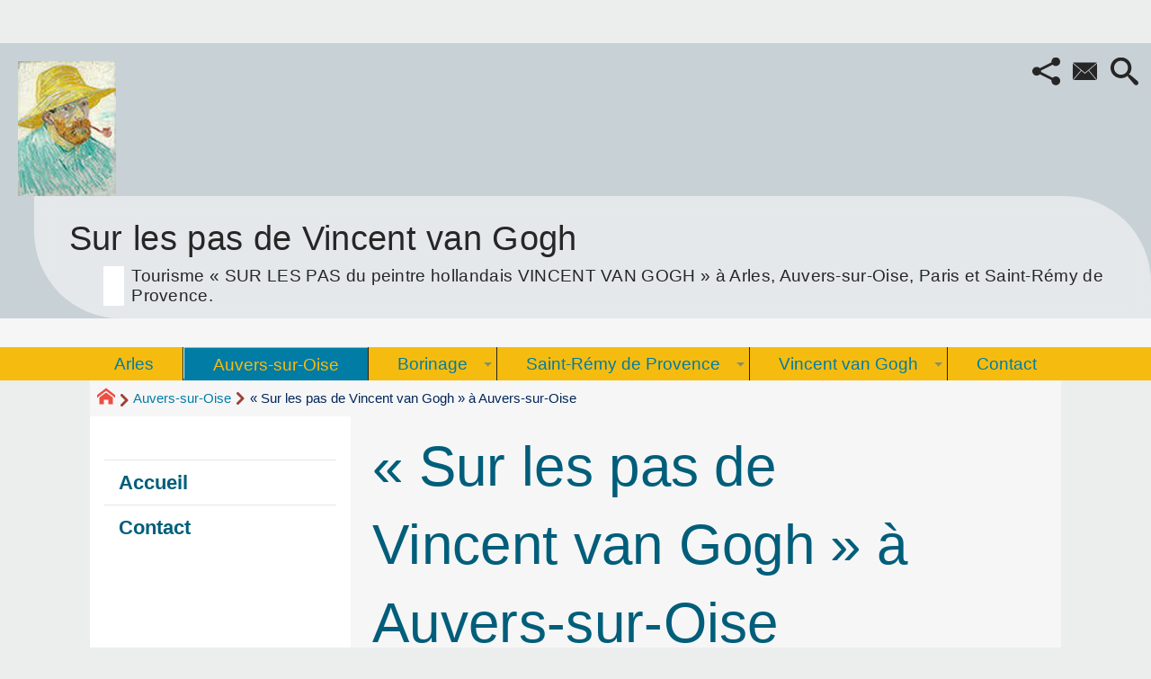

--- FILE ---
content_type: text/html; charset=utf-8
request_url: https://surlespasdevangogh.fr/sur-les-pas-de-vincent-van-gogh-a-auvers-sur-oise.html
body_size: 12261
content:
<!DOCTYPE HTML>
<html xmlns="http://www.w3.org/1999/xhtml" lang="fr" xml:lang="fr" dir="ltr" prefix="og: http://ogp.me/ns#">
<head><meta charset="utf-8" />
<title>&#171;&nbsp;Sur les pas de Vincent van Gogh&nbsp;&#187; à Auvers-sur-Oise - Sur les pas de Vincent van Gogh</title>
<script type="text/javascript">
document.documentElement.className += ' hasJS';
</script>
<link rel='stylesheet' href='local/cache-css/ff298a52e36e365f7671e204b7950c35.css?1764974733' type='text/css' /><script>
var mediabox_settings={"auto_detect":true,"ns":"box","tt_img":true,"sel_g":"#documents_portfolio a[type='image\/jpeg'],#documents_portfolio a[type='image\/png'],#documents_portfolio a[type='image\/gif']","sel_c":".mediabox","str_ssStart":"Diaporama","str_ssStop":"Arr\u00eater","str_cur":"{current}\/{total}","str_prev":"Pr\u00e9c\u00e9dent","str_next":"Suivant","str_close":"Fermer","str_loading":"Chargement\u2026","str_petc":"Taper \u2019Echap\u2019 pour fermer","str_dialTitDef":"Boite de dialogue","str_dialTitMed":"Affichage d\u2019un media","splash_url":"","lity":{"skin":"_simple-dark","maxWidth":"90%","maxHeight":"90%","minWidth":"400px","minHeight":"","slideshow_speed":"2500","opacite":"0.9","defaultCaptionState":"expanded"}};
</script>
<!-- insert_head_css -->
<script type='text/javascript' src='local/cache-js/df4dd62353d0f0df2bed42319078e2c2.js?1764974733'></script>
<!-- insert_head -->
<link rel="alternate" type="application/json+oembed" href="https://surlespasdevangogh.fr/oembed.api/?format=json&amp;url=https%3A%2F%2Fsurlespasdevangogh.fr%2Fsur-les-pas-de-vincent-van-gogh-a-auvers-sur-oise.html" />
<meta property="og:title" content="&#171;&nbsp;Sur les pas de Vincent van Gogh&nbsp;&#187; à Auvers-sur-Oise" />
<meta property="og:type" content="article" />
<meta property="og:url" content="https://surlespasdevangogh.fr/sur-les-pas-de-vincent-van-gogh-a-auvers-sur-oise.html" />
<meta property="og:image" content="https://surlespasdevangogh.fr/local/cache-vignettes/L600xH600/bbd3c1102cbb78d374c8a9ca3217bd-47961.jpg?1735759297" />
<meta property="og:site_name" content="Sur les pas de Vincent van Gogh" />
<meta property="og:description" content="« Sur les pas du peintre Vincent van Gogh » à Arles, Auvers-sur-Oise, Paris et Saint-Rémy de Provence. Tourisme autour du peintre hollandais mort&nbsp;(…)" />
<meta property="og:locale" content="fr_FR" />
<meta name="twitter:card" content="summary_large_image" />
<meta name="twitter:url" content="https://surlespasdevangogh.fr/sur-les-pas-de-vincent-van-gogh-a-auvers-sur-oise.html" />
<meta name="twitter:title" content="&#171;&nbsp;Sur les pas de Vincent van Gogh&nbsp;&#187; à Auvers-sur-Oise" />
<meta name="twitter:description" content="« Sur les pas du peintre Vincent van Gogh » à Arles, Auvers-sur-Oise, Paris et Saint-Rémy de Provence. Tourisme autour du peintre hollandais mort&nbsp;(…)" />
<meta name="twitter:image" content="https://surlespasdevangogh.fr/local/cache-vignettes/L600xH600/bbd3c1102cbb78d374c8a9ca3217bd-47961.jpg?1735759297" />
<meta name="viewport" content="width=device-width, initial-scale=1.0" />
<meta name="ICBM" content="44.330445,-1.225561" /><meta name="tdm-reservation" content="1" />
<meta name="description" content="« Sur les pas du peintre Vincent van Gogh » à Arles, Auvers-sur-Oise, Paris et Saint-Rémy de Provence. Tourisme autour du peintre hollandais mort&nbsp;(…)" />
<meta name="generator" content="SPIP 4.4.7" />
<meta name="robots" content="index,follow" />
<link rel="canonical" href="https://surlespasdevangogh.fr/sur-les-pas-de-vincent-van-gogh-a-auvers-sur-oise.html" />
<meta name="DC.title" content="&#171;&nbsp;Sur les pas de Vincent van Gogh&nbsp;&#187; à Auvers-sur-Oise" />
<meta name="MSSmartTagsPreventParsing" content="TRUE" />
<!-- Lien vers le backend pour navigateurs eclaires -->
<link rel="alternate" type="application/rss+xml" title="Syndiquer tout le site Sur les pas de Vincent van Gogh" href="https://surlespasdevangogh.fr/spip.php?page=backend" />
<link rel="alternate" type="application/rss+xml" title="Syndiquer cette rubrique : Auvers-sur-Oise" href="https://surlespasdevangogh.fr/spip.php?page=backend&amp;id_rubrique=2" />
<link rel="alternate" type="application/rss+xml" title="Syndiquer l’agenda Sur les pas de Vincent van Gogh" href="https://surlespasdevangogh.fr/spip.php?page=backendagenda" />
<link rel="shortcut icon" type="image/x-icon" href="https://www.surlespasdevangogh.fr/spip.php?page=favicon.ico" />
<!-- Plugin Métas + -->
<!-- Dublin Core -->
<link rel="schema.DC" href="https://purl.org/dc/elements/1.1/" />
<link rel="schema.DCTERMS" href="https://purl.org/dc/terms/" />
<meta name="DC.Format" content="text/html" />
<meta name="DC.Type" content="Text" />
<meta name="DC.Language" content="fr" />
<meta name="DC.Title" lang="fr" content="&#171; Sur les pas de Vincent van Gogh &#187; &#224; Auvers-sur-Oise &#8211; Sur les pas de Vincent van Gogh" />
<meta name="DC.Description.Abstract" lang="fr" content="AUVERS-SUR-OISE : &#171; SUR LES PAS DE VINCENT VAN GOGH &#187;. Tourisme &#224; Auvers-sur-Oise, &#224; la recherche des lieux immortalis&#233;s par Vincent van Gogh. &#171; SUR LES PAS DE VINCENT VAN GOGH &#187; &#224; Auvers-sur-Oise,&#8230;" />
<meta name="DC.Date" content="2014-03-20" />
<meta name="DC.Date.Modified" content="2025-05-13" />
<meta name="DC.Identifier" content="https://surlespasdevangogh.fr/sur-les-pas-de-vincent-van-gogh-a-auvers-sur-oise.html" />
<meta name="DC.Publisher" content="Sur les pas de Vincent van Gogh" />
<meta name="DC.Source" content="https://www.surlespasdevangogh.fr" />

<meta name="DC.Creator" content="Sur les pas de Vincent van Gogh" />


<meta name="DC.Subject" content="Auvers sur Oise - Vincent van Gogh" />

<meta name="DC.Subject" content="CycloShow" />

<meta name="DC.Subject" content="Sur les pas de Vincent van Gogh - Auvers sur Oise" />




<!-- Open Graph -->
 
<meta property="og:rich_attachment" content="true" />

<meta property="og:site_name" content="Sur les pas de Vincent van Gogh" />
<meta property="og:type" content="article" />
<meta property="og:title" content="&#171; Sur les pas de Vincent van Gogh &#187; &#224; Auvers-sur-Oise &#8211; Sur les pas de Vincent van Gogh" />
<meta property="og:locale" content="fr_FR" />
<meta property="og:url" content="https://surlespasdevangogh.fr/sur-les-pas-de-vincent-van-gogh-a-auvers-sur-oise.html" />
<meta property="og:description" content="AUVERS-SUR-OISE : &#171; SUR LES PAS DE VINCENT VAN GOGH &#187;. Tourisme &#224; Auvers-sur-Oise, &#224; la recherche des lieux immortalis&#233;s par Vincent van Gogh. &#171; SUR LES PAS DE VINCENT VAN GOGH &#187; &#224; Auvers-sur-Oise,&#8230;" />

 

<meta property="og:image" content="https://surlespasdevangogh.fr/local/cache-vignettes/L1200xH630/acf2e4b0c75fa3be303f9e270341e7-1c1d3.jpg" />
<meta property="og:image:width" content="1200" />
<meta property="og:image:height" content="630" />
<meta property="og:image:type" content="image/jpeg" />


 

<meta property="og:image" content="https://surlespasdevangogh.fr/local/cache-vignettes/L857xH450/719f15f2ccc8358b5d0ed41748eeb2-5db7c.jpg" />
<meta property="og:image:width" content="857" />
<meta property="og:image:height" content="450" />
<meta property="og:image:type" content="image/jpeg" />
<meta property="og:image:alt" content="Tombe de Vincent van Gogh" />

 

<meta property="og:image" content="https://surlespasdevangogh.fr/local/cache-vignettes/L857xH450/17d1a764ed921ab74da77c3a92434c-f6e74.jpg" />
<meta property="og:image:width" content="857" />
<meta property="og:image:height" content="450" />
<meta property="og:image:type" content="image/jpeg" />
<meta property="og:image:alt" content="Tombe de Vincent et Th&#233;o van Gogh" />


<meta property="article:published_time" content="2014-03-20" />
<meta property="article:modified_time" content="2025-05-13" />

<meta property="article:author" content="Sur les pas de Vincent van Gogh" />


<meta property="article:tag" content="Auvers sur Oise - Vincent van Gogh" />

<meta property="article:tag" content="CycloShow" />

<meta property="article:tag" content="Sur les pas de Vincent van Gogh - Auvers sur Oise" />







<!-- Twitter Card -->
<meta name="twitter:card" content="summary_large_image" />
<meta name="twitter:title" content="&#171; Sur les pas de Vincent van Gogh &#187; &#224; Auvers-sur-Oise &#8211; Sur les pas de Vincent van Gogh" />
<meta name="twitter:description" content="AUVERS-SUR-OISE : &#171; SUR LES PAS DE VINCENT VAN GOGH &#187;. Tourisme &#224; Auvers-sur-Oise, &#224; la recherche des lieux immortalis&#233;s par Vincent van Gogh. &#171; SUR LES PAS DE VINCENT VAN GOGH &#187; &#224; Auvers-sur-Oise,&#8230;" />
<meta name="twitter:dnt" content="on" />
<meta name="twitter:url" content="https://surlespasdevangogh.fr/sur-les-pas-de-vincent-van-gogh-a-auvers-sur-oise.html" />

<meta name="twitter:image" content="https://surlespasdevangogh.fr/local/cache-vignettes/L506xH253/cab88390f92fdadcec07f9b1efab86-e45b0.jpg?1723133397" />
</head>
<body class="portailcognac bodysecteur2 bodysecteur bodyrubrique2 bodyrubrique bodyarticle1 bodyarticle">
<div id="container">
<div id="shadow">
<header id="mainheader">
<div class="skip-links"><a class="skip-link" href="sur-les-pas-de-vincent-van-gogh-a-auvers-sur-oise.html#main">Aller au texte</a><a class="skip-link" href="sur-les-pas-de-vincent-van-gogh-a-auvers-sur-oise.html#menuhaut">Aller aux onglets</a><a class="skip-link" href="sur-les-pas-de-vincent-van-gogh-a-auvers-sur-oise.html#menusite">Aller au menu</a><a href="sur-les-pas-de-vincent-van-gogh-a-auvers-sur-oise.html#formulaire_recherche" class="skip-link js-modal" data-modal-prefix-class="sombre" data-modal-focus-id="formulaire_recherche" data-modal-content-id="cadre_recherche" data-modal-close-text="Fermer"
data-modal-close-title="Fermer" data-modal-title="Rechercher" role="button">Aller à la recherche</a></div>
<a id="sur_les_pas_de_vincent_van_gogh_a_auvers_sur_oise"></a>
<div id="header">
<div id="headerbackground"></div>
<div id="header_inner">
<div id="mobile-header">
<a id="responsive-menu-button" class="responsive-menu-button" href="#sidr-main"><svg class="svg-icon"><use xlink:href="plugins/auto/soyezcreateurs/v6.4.25/images/icones/picto-defs.svg#icon-menu"></use></svg><span>Menu de navigation</span></a>
<a id="responsive-menu-button-navigation" class="responsive-menu-button" href="#sidr-navigation"><svg class="svg-icon"><use xlink:href="plugins/auto/soyezcreateurs/v6.4.25/images/icones/picto-defs.svg#icon-menu"></use></svg><span>Menu de navigation</span></a>
</div><div id="cadre_outils">
<ul>
<li id="cadre_outil_socialtags" class="call-js-modal"><a href="sur-les-pas-de-vincent-van-gogh-a-auvers-sur-oise.html#socialtags" title="Recommander" class="js-modal" data-modal-prefix-class="sombre" data-modal-focus-id="js-modal-content .socialtags a:first" data-modal-content-id="socialtags" data-modal-close-text="Fermer"
data-modal-close-title="Fermer" data-modal-title="Recommander" role="button"><svg class="svg-icon"><use xlink:href="plugins/auto/soyezcreateurs/v6.4.25/images/icones/picto-defs.svg#icon-share2"></use></svg><span class="hide">Recommander</span></a></li>
<li id="cadre_outil_envelope"><a href="#bandeaucontact" title="Contact"><svg class="svg-icon"><use xlink:href="plugins/auto/soyezcreateurs/v6.4.25/images/icones/picto-defs.svg#icon-envelope"></use></svg><span class="hide">Contact</span></a></li>
<li id="cadre_outil_search"><a href="sur-les-pas-de-vincent-van-gogh-a-auvers-sur-oise.html#formulaire_recherche" title="Aller à la recherche" class="js-modal" data-modal-prefix-class="sombre" data-modal-focus-id="formulaire_recherche" data-modal-content-id="cadre_recherche" data-modal-close-text="Fermer"
data-modal-close-title="Fermer" data-modal-title="Rechercher" role="button"><svg class="svg-icon"><use xlink:href="plugins/auto/soyezcreateurs/v6.4.25/images/icones/picto-defs.svg#icon-search"></use></svg><span class="hide">Aller à la recherche</span></a></li>
</ul>
</div><div id="logo">
<a href="./" title="Revenir à l’Accueil du site Sur les pas de Vincent van Gogh">
<span>
<img src="IMG/logo/siteon0.jpg?1588111229" width="109" height="150" alt="Sur les pas de Vincent van Gogh" />
</span>
</a>
</div><h1 class="crayon meta-valeur-nom_site "><a href="https://www.surlespasdevangogh.fr" title="Accueil">Sur les pas de Vincent van Gogh <sub class="crayon meta-valeur-slogan_site ">Tourisme &#171;&nbsp;SUR LES PAS du peintre hollandais VINCENT VAN GOGH&nbsp;&#187; à Arles, Auvers-sur-Oise, Paris et Saint-Rémy de Provence.</sub></a></h1>
<div id="cadre_recherche" class="cadre_recherche">

<div itemscope itemtype="http://schema.org/WebSite">
<meta itemprop="url" content="https://www.surlespasdevangogh.fr"/>
<form action='spip.php?page=recherche' role='search' method='get' id='form_rech' class='searchfrm' itemprop="potentialAction" itemscope itemtype="http://schema.org/SearchAction">
<meta itemprop="target" content="https://surlespasdevangogh.fr/spip.php?page=recherche&amp;recherche={recherche}" />
	<input name="page" value="recherche" type="hidden"
>
	
	<label for="formulaire_recherche" title="Veuillez saisir votre recherche">Rechercher sur le site</label>
	<input itemprop="query-input" name='recherche' type='search' id='formulaire_recherche' class="searchfield" title="Veuillez saisir votre recherche" placeholder="Recherche ?" required="required" />
	<input type="submit" id="sendsearch" class="okfield form_submit" title="OK, Lancer la recherche" value="OK" />
</form>
</div>
<div class="centrer_div crayon mot-texte-69 ">
<a href="https://www.google.com.mx/maps/dir//44.330445,-1.225561" title="Localisez-nous sur la carte ! (44.330445,-1.225561)"><img src="[data-uri]" alt="Carte du monde" width="48" height="48" /></a>
</div>
</div><div class="clearing">&nbsp;</div>
</div><!-- id="header_inner" -->
</div><!-- id="header" -->
<div id="cita_bandeau"> </div>
<nav id="menuhaut" class="clear" aria-label="Menu principal">
<ul id="menuh" class="sf-menu">
<li class="menuh1 crayon rubrique-titre-1 "><a href="vincent-van-gogh-a-arles.html" class="menua1" > <span>Arles</span></a></li><li class="menuh2 crayon rubrique-titre-2 "><strong>  <a href="-auvers-sur-oise-.html" class="menua2" > <span>Auvers-sur-Oise</span></a></strong></li><li class="menuh15 crayon rubrique-titre-15 "><a href="maison-de-vincent-van-gogh-a-wasmes-7340-colfontaine-belgique.html" class="menua15" > <span>Borinage</span></a><ul>
<li>
<a href="-mons-.html" class="menua16" > <span>Mons</span></a></li>
</ul>
</li><li class="menuh3 crayon rubrique-titre-3 "><a href="-saint-remy-de-provence-.html" class="menua3" > <span>Saint-Rémy de Provence</span></a><ul>
<li>
<a href="-saint-paul-de-mausole-.html" class="menua14" > <span>Saint-Paul de Mausole</span></a></li>
</ul>
</li><li class="menuh17 crayon rubrique-titre-17 "><a href="-vincent-van-gogh-.html" class="menua17" > <span>Vincent van Gogh</span></a><ul>
<li><ul>
<li>
<a href="-lettres-de-vincent-a-theo-.html" class="menua18" > <span>Lettres de Vincent à Theo</span></a></li>
<li>
<a href="-lettres-de-vincent-a-theo-et-jo-.html" class="menua19" > <span>Lettres de Vincent à Theo et Jo</span></a></li>
</ul>
<a href="lettres-de-vincent-van-gogh.html" class="menua20" > <span>Lettres / Correspondances</span></a></li>
<li>
<a href="photographie-de-vincent-van-gogh-en-conversation-avec-paul-gauguin-et-emile-bernard.html" class="menua21" > <span>Photographies</span></a></li>
</ul>
</li><li class="menuh4 crayon rubrique-titre-4 "><a href="-contact-.html" class="menua4" > <span>Contact</span></a></li>
</ul>
</nav></header>
<div id="maincontent">
<nav id="miettesdepain" aria-label="Fil d'Ariane">
<ul>
<li><a href="https://www.surlespasdevangogh.fr" title="Revenir &#224; l&#039;Accueil du site"><svg class="svg-icon"><use xlink:href="plugins/auto/soyezcreateurs/v6.4.25/images/icones/picto-defs.svg#icon-home"></use></svg><span class="hide">Accueil</span></a></li>
<li><a href="-auvers-sur-oise-.html">Auvers-sur-Oise</a></li>
<li>&#171;&nbsp;Sur les pas de Vincent van Gogh&nbsp;&#187; à Auvers-sur-Oise</li>
</ul>
</nav><div id="heading"><div class="cartouche surlignable">
<div class="titrepage"><h1 class="crayon article-titre-1 entry-title"> <img src="local/cache-vignettes/L64xH43/arton1-438fc.jpg?1632752769" class="logo_article" alt="" width="64" height="43" />&#171;&nbsp;Sur les pas de Vincent van Gogh&nbsp;&#187; à Auvers-sur-Oise</h1></div>
</div></div>
<div id="contenu" class="surlignable">
<div id="content"><div class="texte">
<div id="socialtags"></div>
<main id="main">
<div id="letexte" class="surlignable">
<div class="crayon article-texte-1 entry-content"><h3 style="text-align: justify;" class="spip"><strong><span style="background-color:#d3d3d3;">AUVERS-SUR-OISE</span><span style="background-color:#d3d3d3;">&nbsp;: &#171;&nbsp;SUR LES PAS DE </span><span style="background-color:#d3d3d3;">VINCENT</span><span style="background-color:#d3d3d3;"> VAN </span><span style="background-color:#d3d3d3;">GOGH</span><span style="background-color:#d3d3d3;">&nbsp;&#187;.</span></strong><br></h3><p style="text-align: justify;">Tourisme à Auvers-sur-Oise, à la recherche des lieux immortalisés par Vincent van Gogh. <br></p>
<p style="text-align: justify;">&#171;&nbsp;<strong>SUR LES PAS DE VINCENT VAN GOGH</strong>&nbsp;&#187; à Auvers-sur-Oise, afin de découvrir les divers lieux peints par le peintre hollandais en 1890 dans ce petit village du Val d’Oise.<br></p>
<p style="text-align: justify;">Où en 1890, il se donna la mort 70 jours après son arrivé pour convalescence auprès du docteur Paul Ferdinand Gachet. Il sortait de maladie et arrivait de l’hospice de Saint-Paul de Mausole&hellip;<br></p>
<p style="text-align: justify;">Son frère Théo le suivra dans la mort 6 mois après. Mort de chagrin, il viendra rejoindre son frère à ses côtés en 1914 au cimetière d’Auvers&hellip;<br></p>
<h3 style="text-align: justify;" class="spip"><strong><span style="background-color:#d3d3d3;">Tombe de </span><span style="background-color:#d3d3d3;">Vincent</span><span style="background-color:#d3d3d3;"> van </span><span style="background-color:#d3d3d3;">Gogh</span><span style="background-color:#d3d3d3;"> au cimetière </span><span style="background-color:#d3d3d3;">d’Auvers-sur-Oise</span></strong><span style="background-color:#d3d3d3;"> - (95430).</span><br></h3>
<div class='spip_document_1 spip_document spip_documents spip_document_image spip_documents_center spip_document_center spip_document_avec_legende'
data-legende-len="85" data-legende-lenx="xx"
>
<figure class="spip_doc_inner">
<a href="IMG/jpg/tombe-vincent-van-gogh-auvers.jpg"  class="spip_doc_lien mediabox" type="image/jpeg">
<img src='local/cache-vignettes/L720xH331/tombe-vincent-van-gogh-auvers-0c6d3.jpg?1588087726' width='720' height='331' alt='' /></a>
<figcaption class='spip_doc_legende'>
<div class='spip_doc_titre  crayon document-titre-1 '><strong>Tombe de Vincent van Gogh
</strong></div>
<div class='spip_doc_descriptif  crayon document-descriptif-1 '>Tombe de Vincent van Gogh, au cimetière d&#8217;Auvers-sur-Oise
</div>
</figcaption></figure>
</div><div class='spip_document_3 spip_document spip_documents spip_document_image spip_documents_center spip_document_center spip_document_avec_legende'
data-legende-len="77" data-legende-lenx="xx"
>
<figure class="spip_doc_inner">
<a href="IMG/jpg/tombe-vincent-van-gogh-theo-van-gogh.jpg"  class="spip_doc_lien mediabox" type="image/jpeg">
<img src='local/cache-vignettes/L720xH331/tombe-vincent-van-gogh-theo-van-gogh-06d9d.jpg?1588087727' width='720' height='331' alt='' /></a>
<figcaption class='spip_doc_legende'>
<div class='spip_doc_titre  crayon document-titre-3 '><strong>Tombe de Vincent et Théo van Gogh
</strong></div>
<div class='spip_doc_descriptif  crayon document-descriptif-3 '>Tombe des frères Vincent et Théo van Gogh
</div>
</figcaption></figure>
</div><iframe src="https://mapsengine.google.com/map/embed?mid=zgujKgvqsMP8.kNsmmL9l08CQ" width="640" height="480"></iframe><br>
<div class='spip_document_1 spip_document spip_documents spip_document_image spip_documents_left spip_document_left'>
<figure class="spip_doc_inner">
<a href="IMG/jpg/tombe-vincent-van-gogh-auvers.jpg" class="spip_doc_lien mediabox" type="image/jpeg">
<img src='local/cache-vignettes/L720xH331/tombe-vincent-van-gogh-auvers-0c6d3.jpg?1588087726' width='720' height='331' alt='Tombe de Vincent van Gogh' title='Tombe de Vincent van Gogh' /></a>
</figure>
</div><div class='spip_document_3 spip_document spip_documents spip_document_image spip_documents_left spip_document_left'>
<figure class="spip_doc_inner">
<a href="IMG/jpg/tombe-vincent-van-gogh-theo-van-gogh.jpg" class="spip_doc_lien mediabox" type="image/jpeg">
<img src='local/cache-vignettes/L720xH331/tombe-vincent-van-gogh-theo-van-gogh-06d9d.jpg?1588087727' width='720' height='331' alt='Tombe de Vincent et Th&#233;o van Gogh' title='Tombe de Vincent et Th&#233;o van Gogh' /></a>
</figure>
</div><p style="text-align: left;" class="spip"><strong><span style="background-color:#d3d3d3;"></span></strong><br></p>
<p style="text-align: left;" class="spip"><strong><span style="background-color:#d3d3d3;"></span></strong><br></p>
<p style="text-align: left;" class="spip"><strong><span style="background-color:#d3d3d3;"></span></strong><br></p>
<h3 style="text-align: left;" class="spip"><strong><span style="background-color:#d3d3d3;">Tourisme SUR LES PAS DE VAN </span><span style="background-color:#d3d3d3;">GOGH</span><span style="background-color:#d3d3d3;"> à </span><span style="background-color:#d3d3d3;">Auvers-sur-Oise</span></strong><br></h3></div>
<p class="crayon article-hyperlien-1 hyperlien">Voir en ligne : <a href="https://maps.google.fr/maps/ms?ie=UTF8&amp;oe=UTF8&amp;msa=0&amp;msid=109875712666075311894.0004814d8b618b03305a1" class="spip_out" title="Voir en ligne GOOGLE MAPS SUR LES PAS DE VAN GOGH A AUVERS-SUR-OISE">GOOGLE MAPS SUR LES PAS DE VAN GOGH A AUVERS-SUR-OISE</a></p>
<!-- Forums -->
</div><!-- Fin de #LeTexte -->
</main>
</div><!-- Fin de .texte -->
<!-- Signatures petition -->
<div class='ajaxbloc' data-ajax-env='+v+RYD2bsPv0o1kDVMSMf4uOj+p7gE29skilYKBkJd0/gLucQpmb2faCnYy+VDXfpTfqtFLxCwtsqScph9hMYd5Va6lu4zCv9dtcRIH7QtodT69MQxMCHRlQpb0d3UKm5qKL4hp+UBNuQVlI0TgqwvEuu++49SY6EXcFP3jk20HPi3IwIRxob/nWNrgPJi9DyDYbEvPx7xTG+lA7LgA=' data-origin="sur-les-pas-de-vincent-van-gogh-a-auvers-sur-oise.html">
<div id="artrecents" class="artrecent_bas">
<h2 title="Dans la même rubrique: Auvers-sur-Oise">Dans la même rubrique…</h2>
<a id='pagination_articles_rubrique' class='pagination_ancre'></a>
<ul class="artrecents-items">
<li class="crayon article-titre-48  odd"> <a href="musee-daubigny-a-auvers-sur-oise.html">Musée Daubigny à Auvers sur Oise</a></li>
<li class="crayon article-titre-40 "> <a href="maison-du-docteur-gachet-auvers-sur-oise.html">Maison du Docteur Gachet, Auvers-sur-Oise</a></li>
<li class="crayon article-titre-33  odd"> <a href="nuit-des-musees-2014-chateau-d-auvers-sur-oise.html">Nuit des musées 2014 - Château d&#8217;Auvers-sur-Oise</a></li>
<li class="crayon article-titre-32 "> <a href="les-irisiades-2014-24-25-mai-au-chateau-d-auvers.html">Les irisiades 2014 - 24 &amp; 25&nbsp;mai au Château d&#8217;Auvers</a></li>
<li class="crayon article-titre-31  odd"> <a href="nowart-de-l-impressionnisme-au-street-art-chateau-d-auvers.html">Nowart - De l’Impressionnisme au Street Art - Château d&#8217;Auvers</a></li>
<li class="crayon article-titre-22 "> <a href="maison-du-dr-gachet-correspondances-d-artistes-lettres-de-vincent-van-gogh-et-ses-proches.html">Maison du D<sup class="typo_exposants">r</sup> Gachet - Correspondances d’artistes – Lettres de Vincent van Gogh et ses proches&hellip;</a></li>
<li class="crayon article-titre-29  odd"> <a href="musee-de-l-absinthe.html">Musée de l&#8217;Absinthe</a></li>
<li class="crayon article-titre-24 "> <a href="chateau-d-auvers-sur-oise-sur-les-pas-de-van-gogh-2014.html">Château d’Auvers-sur-Oise - Sur les pas de Van Gogh 2014</a></li>
<li class="crayon article-titre-25  odd"> <a href="tourisme-sur-les-pas-de-vincent-van-gogh-a-auvers-sur-oise.html">Tourisme &#171;&nbsp;Sur les pas de Vincent van Gogh&nbsp;&#187; à Auvers-sur-oise</a></li>
<li class="crayon article-titre-28 "> <a href="maison-atelier-daubigny.html">Maison - Atelier Daubigny</a></li>
</ul>
<nav role="navigation" class="pagination"><ul class="pagination-items pagination_prive">
<li class="pagination-item on active"><span class="pagination-item-label on" aria-label='Aller &#224; la page 1 (Page actuelle)'>1</span></li>
<li class="pagination-item"><a href='sur-les-pas-de-vincent-van-gogh-a-auvers-sur-oise.html?debut_articles_rubrique=10#pagination_articles_rubrique' class='pagination-item-label lien_pagination' rel='nofollow' aria-label='Aller &#224; la page 2'>2</a></li>
<li class="pagination-item all"><a href='sur-les-pas-de-vincent-van-gogh-a-auvers-sur-oise.html?debut_articles_rubrique=-1#pagination_articles_rubrique' class='pagination-item-label lien_pagination' rel='nofollow' aria-label='Tout afficher' title='Tout afficher'>&#8734;</a></li>
</ul></nav>
<h2>Mots-clés</h2>
<ul>
<li class="odd"><a href="+-sur-les-pas-de-vincent-van-gogh-auvers-sur-oise-+.html" rel="tag">Sur les pas de Vincent van Gogh - Auvers sur Oise</a></li>
<li class=""><a href="+-auvers-sur-oise-vincent-van-gogh-+.html" rel="tag">Auvers sur Oise - Vincent van Gogh</a></li>
</ul>
<h2>Articles liés</h2>
<ul>
<li class="crayon article-titre-48  odd"><a href="musee-daubigny-a-auvers-sur-oise.html">Musée Daubigny à Auvers sur Oise</a> <span class="secondary-information">(<a href="+-auvers-sur-oise-vincent-van-gogh-+.html" rel="tag">Auvers sur Oise - Vincent van Gogh</a>)</span></li>
<li class="crayon article-titre-24 "><a href="chateau-d-auvers-sur-oise-sur-les-pas-de-van-gogh-2014.html">Château d’Auvers-sur-Oise - Sur les pas de Van Gogh 2014</a> <span class="secondary-information">(<a href="+-auvers-sur-oise-vincent-van-gogh-+.html" rel="tag">Auvers sur Oise - Vincent van Gogh</a> / <a href="+-sur-les-pas-de-vincent-van-gogh-auvers-sur-oise-+.html" rel="tag">Sur les pas de Vincent van Gogh - Auvers sur Oise</a>)</span></li>
<li class="crayon article-titre-47  odd"><a href="train-direct-2015-paris-auvers-sur-oise-sur-les-pas-de-vincent-van-gogh.html">Train direct 2015 Paris - Auvers-sur-Oise, &#171;&nbsp;Sur les Pas de Vincent van Gogh&nbsp;&#187;</a> <span class="secondary-information">(<a href="+-auvers-sur-oise-vincent-van-gogh-+.html" rel="tag">Auvers sur Oise - Vincent van Gogh</a> / <a href="+-sur-les-pas-de-vincent-van-gogh-auvers-sur-oise-+.html" rel="tag">Sur les pas de Vincent van Gogh - Auvers sur Oise</a>)</span></li>
<li class="crayon article-titre-25 "><a href="tourisme-sur-les-pas-de-vincent-van-gogh-a-auvers-sur-oise.html">Tourisme &#171;&nbsp;Sur les pas de Vincent van Gogh&nbsp;&#187; à Auvers-sur-oise</a> <span class="secondary-information">(<a href="+-auvers-sur-oise-vincent-van-gogh-+.html" rel="tag">Auvers sur Oise - Vincent van Gogh</a> / <a href="+-sur-les-pas-de-vincent-van-gogh-auvers-sur-oise-+.html" rel="tag">Sur les pas de Vincent van Gogh - Auvers sur Oise</a>)</span></li>
<li class="crayon article-titre-23  odd"><a href="musee-daubigny-un-chemin-vers-la-couleur.html">Musée Daubigny - &#171;&nbsp;Un chemin vers la couleur&nbsp;&#187;</a> <span class="secondary-information">(<a href="+-auvers-sur-oise-vincent-van-gogh-+.html" rel="tag">Auvers sur Oise - Vincent van Gogh</a> / <a href="+-sur-les-pas-de-vincent-van-gogh-auvers-sur-oise-+.html" rel="tag">Sur les pas de Vincent van Gogh - Auvers sur Oise</a>)</span></li>
<li class="crayon article-titre-22 "><a href="maison-du-dr-gachet-correspondances-d-artistes-lettres-de-vincent-van-gogh-et-ses-proches.html">Maison du D<sup class="typo_exposants">r</sup> Gachet - Correspondances d’artistes – Lettres de Vincent van Gogh et ses proches&hellip;</a> <span class="secondary-information">(<a href="+-auvers-sur-oise-vincent-van-gogh-+.html" rel="tag">Auvers sur Oise - Vincent van Gogh</a> / <a href="+-sur-les-pas-de-vincent-van-gogh-auvers-sur-oise-+.html" rel="tag">Sur les pas de Vincent van Gogh - Auvers sur Oise</a>)</span></li>
<li class="crayon article-titre-30  odd"><a href="correspondances-d-artistes-lettres-de-vincent-van-gogh-et-ses-proches.html">Correspondances d’artistes – Lettres de Vincent van Gogh et ses proches&hellip;</a> <span class="secondary-information">(<a href="+-auvers-sur-oise-vincent-van-gogh-+.html" rel="tag">Auvers sur Oise - Vincent van Gogh</a> / <a href="+-sur-les-pas-de-vincent-van-gogh-auvers-sur-oise-+.html" rel="tag">Sur les pas de Vincent van Gogh - Auvers sur Oise</a>)</span></li>
<li class="crayon article-titre-31 "><a href="nowart-de-l-impressionnisme-au-street-art-chateau-d-auvers.html">Nowart - De l’Impressionnisme au Street Art - Château d&#8217;Auvers</a> <span class="secondary-information">(<a href="+-auvers-sur-oise-vincent-van-gogh-+.html" rel="tag">Auvers sur Oise - Vincent van Gogh</a> / <a href="+-sur-les-pas-de-vincent-van-gogh-auvers-sur-oise-+.html" rel="tag">Sur les pas de Vincent van Gogh - Auvers sur Oise</a>)</span></li>
<li class="crayon article-titre-21  odd"><a href="cimetiere-d-auvers-sur-oise-et-tombes-des-peintres.html">Cimetière d&#8217;Auvers-sur-Oise et tombes des peintres&hellip;</a> <span class="secondary-information">(<a href="+-auvers-sur-oise-vincent-van-gogh-+.html" rel="tag">Auvers sur Oise - Vincent van Gogh</a> / <a href="+-sur-les-pas-de-vincent-van-gogh-auvers-sur-oise-+.html" rel="tag">Sur les pas de Vincent van Gogh - Auvers sur Oise</a>)</span></li>
</ul>
</div>
</div><!--ajaxbloc-->
</div><!-- id="contenu" -->
</div><!-- id="content" -->
<nav aria-label="Menu de la section" id="navigation">
<div id="menu" class="navstuff">     <div class="espaceavant">
<ul>
<li id="menu_lien_accueil"><a id="menusite" href="./" title="Revenir à l’Accueil du site">Accueil</a></li>
</ul>
</div>
<div class="espaceavant">
</div>
<div class="espaceavant">
<ul>
<li><a href="_jean-pierre-vallee_.html" title="Prenez contact avec nous"> Contact</a></li>
</ul>
</div>
</div><!-- id="menu" -->
</nav><!-- id="navigation" -->
<aside aria-label="Navigation secondaire" id="extra" class="navStuff">
<div class="rightmenu">
<h2>Auvers-sur-Oise</h2>
<ul>

<li><a href="train-direct-paris-auvers-sur-oise-2019.html"><img class="menu_right_logo" src="local/cache-vignettes/L270xH180/arton54-1f316.jpg" width="270" height="180" alt="" /><br />Train direct Paris-Auvers sur Oise 2019</a></li>

<li><a href="tombe-de-vincent-van-gogh.html"><img class="menu_right_logo" src="local/cache-vignettes/L270xH180/arton4-c9328.jpg" width="270" height="180" alt="" /><br />Tombe de Vincent van Gogh</a></li>

<li><a href="musee-daubigny-a-auvers-sur-oise.html"><img class="menu_right_logo" src="local/cache-vignettes/L270xH179/arton48-a93a7.jpg" width="270" height="179" alt="" /><br />Musée Daubigny à Auvers sur Oise</a></li>

<li><a href="chateau-d-auvers-sur-oise-sur-les-pas-de-van-gogh-2014.html"><img class="menu_right_logo" src="local/cache-vignettes/L270xH179/arton24-05fd9.jpg" width="270" height="179" alt="" /><br />Château d’Auvers-sur-Oise - Sur les pas de Van Gogh 2014</a></li>

<li><a href="train-direct-2015-paris-auvers-sur-oise-sur-les-pas-de-vincent-van-gogh.html"><img class="menu_right_logo" src="local/cache-vignettes/L270xH180/arton47-e9d67.jpg" width="270" height="180" alt="" /><br />Train direct 2015 Paris - Auvers-sur-Oise, &#171;&nbsp;Sur les Pas de Vincent van Gogh&nbsp;&#187;</a></li>

<li><strong><a href="sur-les-pas-de-vincent-van-gogh-a-auvers-sur-oise.html"><img class="menu_right_logo" src="local/cache-vignettes/L270xH180/arton1-14ac4.jpg" width="270" height="180" alt="" /><br />&#171;&nbsp;Sur les pas de Vincent van Gogh&nbsp;&#187; à Auvers-sur-Oise</a></strong></li>

<li><a href="tourisme-sur-les-pas-de-vincent-van-gogh-a-auvers-sur-oise.html"><img class="menu_right_logo" src="local/cache-vignettes/L270xH177/arton25-1b9a2.jpg" width="270" height="177" alt="" /><br />Tourisme &#171;&nbsp;Sur les pas de Vincent van Gogh&nbsp;&#187; à Auvers-sur-oise</a></li>

<li><a href="musee-daubigny-un-chemin-vers-la-couleur.html"><img class="menu_right_logo" src="local/cache-vignettes/L270xH180/arton23-5d722.jpg" width="270" height="180" alt="" /><br />Musée Daubigny - &#171;&nbsp;Un chemin vers la couleur&nbsp;&#187;</a></li>

<li><a href="maison-du-dr-gachet-correspondances-d-artistes-lettres-de-vincent-van-gogh-et-ses-proches.html"><img class="menu_right_logo" src="local/cache-vignettes/L270xH137/arton22-02f2d.jpg" width="270" height="137" alt="" /><br />Maison du D<sup class="typo_exposants">r</sup> Gachet - Correspondances d’artistes – Lettres de Vincent van Gogh et ses proches&hellip;</a></li>

<li><a href="correspondances-d-artistes-lettres-de-vincent-van-gogh-et-ses-proches.html"><img class="menu_right_logo" src="local/cache-vignettes/L270xH180/arton30-a57d3.jpg" width="270" height="180" alt="" /><br />Correspondances d’artistes – Lettres de Vincent van Gogh et ses proches&hellip;</a></li>

</ul>
<h2 title="Site de références">À voir aussi</h2>
<ul>
<li>
<a href="@les-peintres-de-la-vallee-de-l-oise@.html" title="Les peintres de la vallée de l&#8217;Oise - Les peintres de la vall&#233;e de l&#039;Oise, de Pontoise, &#224; Auvers-sur-Oise, et L&#039;Isle Adam. Tourisme autour des peintres Vincent van Gogh, Paul C&#233;zanne, (&#8230;)"><img class="menu_right_logo" src="local/cache-vignettes/L144xH131/siteon3-56dae.jpg" width="144" height="131" alt="Les peintres de la vallée de l&#8217;Oise" /><br /></a>
</li>
<li>
<a href="@→-auberge-ravoux-maison-de-van-gogh-auvers-sur-oise-official-web-site-restaurant-auberge-auvers-van-gogh@.html" title="Auberge Ravoux dite Maison de Van Gogh &#224; Auvers-sur-Oise, 30 km de Paris. Derni&#232;re demeure de Van Gogh class&#233; monument historique. Lieu de m&#233;moire et lieu de vie exceptionnel."> → AUBERGE RAVOUX -  MAISON DE VAN GOGH AUVERS SUR OISE - OFFICIAL WEB SITE - RESTAURANT AUBERGE AUVERS VAN GOGH</a>
</li>
</ul>
</div><!-- class="rightmenu"-->
<div class="centrer_div  rss_bottom">
<a href="https://surlespasdevangogh.fr/?page=backend" title="Syndiquer tout le site"><img class="spip_logos" src="[data-uri]" width="36" height="15" alt="Flux RSS du site" /></a></div>
</aside><!-- id="extra" --></div><!-- id="maincontent" -->
<footer aria-label="Pied de page" id="footer"><div class="clearbottom clearfix">
<div id="footer_inner">
<nav aria-label="Menu transversal secondaire"><div id="menufooter"><ul><li><a href="tombe-de-vincent-van-gogh.html"> <img class="menu_footer_logo" src="[data-uri]" alt="" />Tombe de Vincent van Gogh</a></li>
<li class="menu_lien_plan"><a href="spip.php?page=plan" title="Tout le site sur une page">Plan du site Web</a></li>

<li class="menu_lien_sites"><a href="spip.php?page=site" title="Voir les sites r&#233;f&#233;renc&#233;s">Sites Web</a></li>
<li class="menu_lien_documents"><a href="spip.php?page=telecharger" title="Documents &#224; t&#233;l&#233;charger">Documents</a></li>
</ul></div></nav>
<div class="row text-center">
<div class="flexbox-wrap-space-around">
<div id="miniagenda" class="cadreinfo avec-padding">
</div>
</div>
</div>
<div id="bandeaucontact"><div id="informations" class="row">
<div id="coordonnees" class="avec-padding">
</div>
</div></div>
<div id="footerbas">
<div id="copymentions"><abbr lang="en" title="Copyright">&copy;</abbr> 2026, Sur les pas de Vincent van Gogh<span class="navstuff">&nbsp;<img src="plugins/auto/soyezcreateurs/v6.4.25/images/1.png" alt="" width="1" height="1" /> Mentions légales obligatoires (<a href="http://www.cnil.fr/" class="spip_out" title="Commision Nationale Informatique et Libert&#233;" rel="external">CNIL</a> et <a href="http://www.legifrance.gouv.fr/WAspad/UnTexteDeJorf?numjo=ECOX0200175L" class="spip_out" title="Loi sur la confiance en l&#039;&#233;conomie Num&#233;rique" rel="external">LcEN</a>). Tout ce qu’<a href="https://www.economie.gouv.fr/entreprises/site-internet-mentions-obligatoires" class="spip_out" rel="external">il faut savoir</a>. <a href="https://www.maitre-eolas.fr/post/2008/03/24/905-blogueurs-et-responsabilite-reloaded" class="spip_out" rel="external">Décryptage des obligations légales</a>.</span></div>
<div id="droitsauteurs" class="navstuff">&nbsp;<img src="plugins/auto/soyezcreateurs/v6.4.25/images/1.png" alt="" width="1" height="1" /> </div>
<div id="w3cgohome" class="navstuff"><span class="crayon meta-valeur-soyezcreateurs__realisation ">Réalisation : Jean-Pierre Vallée
</span>&nbsp;<img src="plugins/auto/soyezcreateurs/v6.4.25/images/1.png" alt="" width="1" height="1" /> Squelette <a href='https://www.pyrat.net/' title='Visiter le site du créateur de ce squelette'>SoyezCréateurs</a> propulsé par <a href='https://www.spip.net/' title='Visiter le site de SPIP, logiciel de gestion de contenu web en licence libre GPL'>SPIP</a></div></div>
<div id="datemajsitefooter"><span>Dernière mise à jour du site : mardi 13 mai 2025</span></div></div><!-- id="footer_inner" -->
</div><!-- id="footer" -->
</footer>
</div><!-- id="shadow" -->
<div class="menu_lien_participer"><a href="https://surlespasdevangogh.fr/ecrire/">Participez à la vie du site !</a></div></div><!-- id="container" --><a class="retourtop triadeA" href="sur-les-pas-de-vincent-van-gogh-a-auvers-sur-oise.html#sur_les_pas_de_vincent_van_gogh_a_auvers_sur_oise" title="Revenir en haut" aria-label="Revenir en haut"><svg class="svg-icon"><use xlink:href="plugins/auto/soyezcreateurs/v6.4.25/images/icones/picto-defs.svg#icon-chevron-thin-up"></use></svg><span class="hide">Revenir en haut</span></a>
<script src="local/cache-js/jsdyn-javascripts_js-343cc147.js?1768256258" type="text/javascript"></script>
<script src="plugins/auto/sidr/v1.6.0/javascript/jquery.sidr.js?1723121617" type="text/javascript"></script>
<script type="text/javascript">/* <![CDATA[ */
jQuery(document).ready(function() {
if (jQuery('#responsive-menu-button').length > 0) {
jQuery("#responsive-menu-button").sidr({
name: "sidr-main",
source: "#menuhaut"
});
}
if (jQuery('#responsive-menu-button-navigation').length > 0) {
jQuery("#responsive-menu-button-navigation").sidr({
name: "sidr-navigation",
source: "#menu",
side: "right"
});
}
// Nécessaire pour IE11 (cf https://stackoverflow.com/questions/57725326/javascript-onload-not-firing-in-ie11)
if (!!window.MSInputMethodContext && !!document.documentMode) {
jQuery(window).trigger('load');
}
});
/* ]]> */</script>
</body>
</html>

--- FILE ---
content_type: text/html; charset=utf-8
request_url: https://www.google.com/maps/d/embed?mid=1Ldu3bg7BXYzATP1G1OStOuVlzyM
body_size: 7183
content:
<!DOCTYPE html><html itemscope itemtype="http://schema.org/WebSite"><head><script nonce="VW13kYZsbhRc1JhGyqNVjQ">window['ppConfig'] = {productName: '06194a8f37177242d55a18e38c5a91c6', deleteIsEnforced:  false , sealIsEnforced:  false , heartbeatRate:  0.5 , periodicReportingRateMillis:  60000.0 , disableAllReporting:  false };(function(){'use strict';function k(a){var b=0;return function(){return b<a.length?{done:!1,value:a[b++]}:{done:!0}}}function l(a){var b=typeof Symbol!="undefined"&&Symbol.iterator&&a[Symbol.iterator];if(b)return b.call(a);if(typeof a.length=="number")return{next:k(a)};throw Error(String(a)+" is not an iterable or ArrayLike");}var m=typeof Object.defineProperties=="function"?Object.defineProperty:function(a,b,c){if(a==Array.prototype||a==Object.prototype)return a;a[b]=c.value;return a};
function n(a){a=["object"==typeof globalThis&&globalThis,a,"object"==typeof window&&window,"object"==typeof self&&self,"object"==typeof global&&global];for(var b=0;b<a.length;++b){var c=a[b];if(c&&c.Math==Math)return c}throw Error("Cannot find global object");}var p=n(this);function q(a,b){if(b)a:{var c=p;a=a.split(".");for(var d=0;d<a.length-1;d++){var e=a[d];if(!(e in c))break a;c=c[e]}a=a[a.length-1];d=c[a];b=b(d);b!=d&&b!=null&&m(c,a,{configurable:!0,writable:!0,value:b})}}
q("Object.is",function(a){return a?a:function(b,c){return b===c?b!==0||1/b===1/c:b!==b&&c!==c}});q("Array.prototype.includes",function(a){return a?a:function(b,c){var d=this;d instanceof String&&(d=String(d));var e=d.length;c=c||0;for(c<0&&(c=Math.max(c+e,0));c<e;c++){var f=d[c];if(f===b||Object.is(f,b))return!0}return!1}});
q("String.prototype.includes",function(a){return a?a:function(b,c){if(this==null)throw new TypeError("The 'this' value for String.prototype.includes must not be null or undefined");if(b instanceof RegExp)throw new TypeError("First argument to String.prototype.includes must not be a regular expression");return this.indexOf(b,c||0)!==-1}});function r(a,b,c){a("https://csp.withgoogle.com/csp/proto/"+encodeURIComponent(b),JSON.stringify(c))}function t(){var a;if((a=window.ppConfig)==null?0:a.disableAllReporting)return function(){};var b,c,d,e;return(e=(b=window)==null?void 0:(c=b.navigator)==null?void 0:(d=c.sendBeacon)==null?void 0:d.bind(navigator))!=null?e:u}function u(a,b){var c=new XMLHttpRequest;c.open("POST",a);c.send(b)}
function v(){var a=(w=Object.prototype)==null?void 0:w.__lookupGetter__("__proto__"),b=x,c=y;return function(){var d=a.call(this),e,f,g,h;r(c,b,{type:"ACCESS_GET",origin:(f=window.location.origin)!=null?f:"unknown",report:{className:(g=d==null?void 0:(e=d.constructor)==null?void 0:e.name)!=null?g:"unknown",stackTrace:(h=Error().stack)!=null?h:"unknown"}});return d}}
function z(){var a=(A=Object.prototype)==null?void 0:A.__lookupSetter__("__proto__"),b=x,c=y;return function(d){d=a.call(this,d);var e,f,g,h;r(c,b,{type:"ACCESS_SET",origin:(f=window.location.origin)!=null?f:"unknown",report:{className:(g=d==null?void 0:(e=d.constructor)==null?void 0:e.name)!=null?g:"unknown",stackTrace:(h=Error().stack)!=null?h:"unknown"}});return d}}function B(a,b){C(a.productName,b);setInterval(function(){C(a.productName,b)},a.periodicReportingRateMillis)}
var D="constructor __defineGetter__ __defineSetter__ hasOwnProperty __lookupGetter__ __lookupSetter__ isPrototypeOf propertyIsEnumerable toString valueOf __proto__ toLocaleString x_ngfn_x".split(" "),E=D.concat,F=navigator.userAgent.match(/Firefox\/([0-9]+)\./),G=(!F||F.length<2?0:Number(F[1])<75)?["toSource"]:[],H;if(G instanceof Array)H=G;else{for(var I=l(G),J,K=[];!(J=I.next()).done;)K.push(J.value);H=K}var L=E.call(D,H),M=[];
function C(a,b){for(var c=[],d=l(Object.getOwnPropertyNames(Object.prototype)),e=d.next();!e.done;e=d.next())e=e.value,L.includes(e)||M.includes(e)||c.push(e);e=Object.prototype;d=[];for(var f=0;f<c.length;f++){var g=c[f];d[f]={name:g,descriptor:Object.getOwnPropertyDescriptor(Object.prototype,g),type:typeof e[g]}}if(d.length!==0){c=l(d);for(e=c.next();!e.done;e=c.next())M.push(e.value.name);var h;r(b,a,{type:"SEAL",origin:(h=window.location.origin)!=null?h:"unknown",report:{blockers:d}})}};var N=Math.random(),O=t(),P=window.ppConfig;P&&(P.disableAllReporting||P.deleteIsEnforced&&P.sealIsEnforced||N<P.heartbeatRate&&r(O,P.productName,{origin:window.location.origin,type:"HEARTBEAT"}));var y=t(),Q=window.ppConfig;if(Q)if(Q.deleteIsEnforced)delete Object.prototype.__proto__;else if(!Q.disableAllReporting){var x=Q.productName;try{var w,A;Object.defineProperty(Object.prototype,"__proto__",{enumerable:!1,get:v(),set:z()})}catch(a){}}
(function(){var a=t(),b=window.ppConfig;b&&(b.sealIsEnforced?Object.seal(Object.prototype):b.disableAllReporting||(document.readyState!=="loading"?B(b,a):document.addEventListener("DOMContentLoaded",function(){B(b,a)})))})();}).call(this);
</script><title itemprop="name">Sur les Pas de Vincent van Gogh à Auvers-sur-Oise - Google My Maps</title><meta name="robots" content="noindex,nofollow"/><meta http-equiv="X-UA-Compatible" content="IE=edge,chrome=1"><meta name="viewport" content="initial-scale=1.0,minimum-scale=1.0,maximum-scale=1.0,user-scalable=0,width=device-width"/><meta name="description" itemprop="description" content="Tourisme à Auvers-sur-Oise, Sur les Pas de Vincent van Gogh et des Peintres."/><meta itemprop="url" content="https://www.google.com/maps/d/viewer?mid=1Ldu3bg7BXYzATP1G1OStOuVlzyM"/><meta itemprop="image" content="https://www.google.com/maps/d/thumbnail?mid=1Ldu3bg7BXYzATP1G1OStOuVlzyM"/><meta property="og:type" content="website"/><meta property="og:title" content="Sur les Pas de Vincent van Gogh à Auvers-sur-Oise - Google My Maps"/><meta property="og:description" content="Tourisme à Auvers-sur-Oise, Sur les Pas de Vincent van Gogh et des Peintres."/><meta property="og:url" content="https://www.google.com/maps/d/viewer?mid=1Ldu3bg7BXYzATP1G1OStOuVlzyM"/><meta property="og:image" content="https://www.google.com/maps/d/thumbnail?mid=1Ldu3bg7BXYzATP1G1OStOuVlzyM"/><meta property="og:site_name" content="Google My Maps"/><meta name="twitter:card" content="summary_large_image"/><meta name="twitter:title" content="Sur les Pas de Vincent van Gogh à Auvers-sur-Oise - Google My Maps"/><meta name="twitter:description" content="Tourisme à Auvers-sur-Oise, Sur les Pas de Vincent van Gogh et des Peintres."/><meta name="twitter:image:src" content="https://www.google.com/maps/d/thumbnail?mid=1Ldu3bg7BXYzATP1G1OStOuVlzyM"/><link rel="stylesheet" id="gmeviewer-styles" href="https://www.gstatic.com/mapspro/_/ss/k=mapspro.gmeviewer.ZPef100W6CI.L.W.O/am=AAAE/d=0/rs=ABjfnFU-qGe8BTkBR_LzMLwzNczeEtSkkw" nonce="hjawowQT9pqZnUwKj0xzAQ"><link rel="stylesheet" href="https://fonts.googleapis.com/css?family=Roboto:300,400,500,700" nonce="hjawowQT9pqZnUwKj0xzAQ"><link rel="shortcut icon" href="//www.gstatic.com/mapspro/images/favicon-001.ico"><link rel="canonical" href="https://www.google.com/mymaps/viewer?mid=1Ldu3bg7BXYzATP1G1OStOuVlzyM&amp;hl=en_US"></head><body jscontroller="O1VPAb" jsaction="click:cOuCgd;"><div class="c4YZDc HzV7m-b7CEbf SfQLQb-dIxMhd-bN97Pc-b3rLgd"><div class="jQhVs-haAclf"><div class="jQhVs-uMX1Ee-My5Dr-purZT-uDEFge"><div class="jQhVs-uMX1Ee-My5Dr-purZT-uDEFge-bN97Pc"><div class="jQhVs-uMX1Ee-My5Dr-purZT-uDEFge-Bz112c"></div><div class="jQhVs-uMX1Ee-My5Dr-purZT-uDEFge-fmcmS-haAclf"><div class="jQhVs-uMX1Ee-My5Dr-purZT-uDEFge-fmcmS">Open full screen to view more</div></div></div></div></div><div class="i4ewOd-haAclf"><div class="i4ewOd-UzWXSb" id="map-canvas"></div></div><div class="X3SwIb-haAclf NBDE7b-oxvKad"><div class="X3SwIb-i8xkGf"></div></div><div class="Te60Vd-ZMv3u dIxMhd-bN97Pc-b3rLgd"><div class="dIxMhd-bN97Pc-Tswv1b-Bz112c"></div><div class="dIxMhd-bN97Pc-b3rLgd-fmcmS">This map was created by a user. <a href="//support.google.com/mymaps/answer/3024454?hl=en&amp;amp;ref_topic=3188329" target="_blank">Learn how to create your own.</a></div><div class="dIxMhd-bN97Pc-b3rLgd-TvD9Pc" title="Close"></div></div><script nonce="VW13kYZsbhRc1JhGyqNVjQ">this.gbar_=this.gbar_||{};(function(_){var window=this;
try{
_.Fd=function(a,b,c){if(!a.j)if(c instanceof Array)for(var d of c)_.Fd(a,b,d);else{d=(0,_.y)(a.C,a,b);const e=a.v+c;a.v++;b.dataset.eqid=e;a.B[e]=d;b&&b.addEventListener?b.addEventListener(c,d,!1):b&&b.attachEvent?b.attachEvent("on"+c,d):a.o.log(Error("t`"+b))}};
}catch(e){_._DumpException(e)}
try{
var Gd=document.querySelector(".gb_J .gb_B"),Hd=document.querySelector("#gb.gb_ad");Gd&&!Hd&&_.Fd(_.od,Gd,"click");
}catch(e){_._DumpException(e)}
try{
_.qh=function(a){if(a.v)return a.v;for(const b in a.i)if(a.i[b].ka()&&a.i[b].B())return a.i[b];return null};_.rh=function(a,b){a.i[b.J()]=b};var sh=new class extends _.N{constructor(){var a=_.$c;super();this.B=a;this.v=null;this.o={};this.C={};this.i={};this.j=null}A(a){this.i[a]&&(_.qh(this)&&_.qh(this).J()==a||this.i[a].P(!0))}Ua(a){this.j=a;for(const b in this.i)this.i[b].ka()&&this.i[b].Ua(a)}oc(a){return a in this.i?this.i[a]:null}};_.rd("dd",sh);
}catch(e){_._DumpException(e)}
try{
_.Ji=function(a,b){return _.H(a,36,b)};
}catch(e){_._DumpException(e)}
try{
var Ki=document.querySelector(".gb_z .gb_B"),Li=document.querySelector("#gb.gb_ad");Ki&&!Li&&_.Fd(_.od,Ki,"click");
}catch(e){_._DumpException(e)}
})(this.gbar_);
// Google Inc.
</script><script nonce="VW13kYZsbhRc1JhGyqNVjQ">
  function _DumpException(e) {
    if (window.console) {
      window.console.error(e.stack);
    }
  }
  var _pageData = "[[1,null,null,null,null,null,null,null,null,null,\"at\",\"\",\"\",1768627722984,\"\",\"en_US\",false,[],\"https://www.google.com/maps/d/viewer?mid\\u003d1Ldu3bg7BXYzATP1G1OStOuVlzyM\",\"https://www.google.com/maps/d/embed?mid\\u003d1Ldu3bg7BXYzATP1G1OStOuVlzyM\\u0026ehbc\\u003d2E312F\",\"https://www.google.com/maps/d/edit?mid\\u003d1Ldu3bg7BXYzATP1G1OStOuVlzyM\",\"https://www.google.com/maps/d/thumbnail?mid\\u003d1Ldu3bg7BXYzATP1G1OStOuVlzyM\",null,null,true,\"https://www.google.com/maps/d/print?mid\\u003d1Ldu3bg7BXYzATP1G1OStOuVlzyM\",\"https://www.google.com/maps/d/pdf?mid\\u003d1Ldu3bg7BXYzATP1G1OStOuVlzyM\",\"https://www.google.com/maps/d/viewer?mid\\u003d1Ldu3bg7BXYzATP1G1OStOuVlzyM\",null,false,\"/maps/d\",\"maps/sharing\",\"//www.google.com/intl/en_US/help/terms_maps.html\",true,\"https://docs.google.com/picker\",null,false,null,[[[\"//www.gstatic.com/mapspro/images/google-my-maps-logo-regular-001.png\",143,25],[\"//www.gstatic.com/mapspro/images/google-my-maps-logo-regular-2x-001.png\",286,50]],[[\"//www.gstatic.com/mapspro/images/google-my-maps-logo-small-001.png\",113,20],[\"//www.gstatic.com/mapspro/images/google-my-maps-logo-small-2x-001.png\",226,40]]],1,\"https://www.gstatic.com/mapspro/_/js/k\\u003dmapspro.gmeviewer.en_US.knJKv4m5-eY.O/am\\u003dAAAE/d\\u003d0/rs\\u003dABjfnFWJ7eYXBrZ1WlLyBY6MwF9-imcrgg/m\\u003dgmeviewer_base\",null,null,true,null,\"US\",null,null,null,null,null,null,true],[\"mf.map\",\"1Ldu3bg7BXYzATP1G1OStOuVlzyM\",\"Sur les Pas de Vincent van Gogh à Auvers-sur-Oise\",null,[2.166329026222229,49.075187205061,2.1788978576660156,49.070302422827616],[2.166329026222229,49.075187205061,2.1788978576660156,49.070302422827616],[[null,\"zgujKgvqsMP8.kqcaJLseORDw\",\"Sur les Pas de Vincent van Gogh à Auvers-sur-Oise\",\"\",[[[\"https://mt.googleapis.com/vt/icon/name\\u003dicons/onion/1493-wht-blank_maps-4x.png\\u0026filter\\u003dffDB4436\"],null,1,1,[[null,[49.07177142223075,2.1764516830444336]],\"0\",null,\"zgujKgvqsMP8.kqcaJLseORDw\",[49.07177142223075,2.1764516830444336],[0,-32],\"KQCAJLSEORDW95834c569_a1\"],[[\"Eglise d\u0027Auvers\\n\"]]],[[\"https://mt.googleapis.com/vt/icon/name\\u003dicons/onion/1493-wht-blank_maps-4x.png\\u0026filter\\u003dffDB4436\"],null,1,1,[[null,[49.075187205061,2.1788978576660156]],\"0\",null,\"zgujKgvqsMP8.kqcaJLseORDw\",[49.075187205061,2.1788978576660156],[0,-32],\"KQCAJLSEORDW95834c569_a2\"],[[\"Tombe de Vincent van Gogh\\n\"]]],[[\"https://mt.googleapis.com/vt/icon/name\\u003dicons/onion/1493-wht-blank_maps-4x.png\\u0026filter\\u003dffDB4436\"],null,1,1,[[null,[49.070629261379935,2.1714413166046143]],\"0\",null,\"zgujKgvqsMP8.kqcaJLseORDw\",[49.070629261379935,2.1714413166046143],[0,-32],\"KQCAJLSEORDW95834c569_a4\"],[[\"Maison de Vincent van Gogh\\n\"]]],[[\"https://mt.googleapis.com/vt/icon/name\\u003dicons/onion/1493-wht-blank_maps-4x.png\\u0026filter\\u003dffDB4436\"],null,1,1,[[null,[49.070302422827616,2.1717900037765503]],\"0\",null,\"zgujKgvqsMP8.kqcaJLseORDw\",[49.070302422827616,2.1717900037765503],[0,-32],\"KQCAJLSEORDW95834c569_a5\"],[[\"Mairie d\u0027Auvers-sur-Oise\\n\"]]],[[\"https://mt.googleapis.com/vt/icon/name\\u003dicons/onion/1493-wht-blank_maps-4x.png\\u0026filter\\u003dffDB4436\"],null,1,1,[[null,[49.071824136713,2.168029546737671]],\"0\",null,\"zgujKgvqsMP8.kqcaJLseORDw\",[49.071824136713,2.168029546737671],[0,-32],\"KQCAJLSEORDW95834c569_a6\"],[[\"Musée de l\u0027Absinthe\\n\"]]],[[\"https://mt.googleapis.com/vt/icon/name\\u003dicons/onion/1493-wht-blank_maps-4x.png\\u0026filter\\u003dffDB4436\"],null,1,1,[[null,[49.072020936952605,2.166329026222229]],\"0\",null,\"zgujKgvqsMP8.kqcaJLseORDw\",[49.072020936952605,2.166329026222229],[0,-32],\"KQCAJLSEORDW95834c569_a7\"],[[\"Château d\u0027Auvers-sur-Oise\\n\"]]],[[\"https://mt.googleapis.com/vt/icon/name\\u003dicons/onion/1493-wht-blank_maps-4x.png\\u0026filter\\u003dffDB4436\"],null,1,1,[[null,[49.07307169646706,2.1699070930480957]],\"0\",null,\"zgujKgvqsMP8.kqcaJLseORDw\",[49.07307169646706,2.1699070930480957],[0,-32],\"KQCAJLSEORDW95834c569_a8\"],[[\"Maison Atelier Daubigny\\n\"]]],[[\"https://mt.googleapis.com/vt/icon/name\\u003dicons/onion/1493-wht-blank_maps-4x.png\\u0026filter\\u003dffDB4436\"],null,1,1,[[null,[49.07130753237486,2.1719563007354736]],\"0\",null,\"zgujKgvqsMP8.kqcaJLseORDw\",[49.07130753237486,2.1719563007354736],[0,-32],\"KQCAJLSEORDW95834c569_a9\"],[[\"Musée Daubigny\\n\"]]],[[\"https://mt.googleapis.com/vt/icon/name\\u003dicons/onion/1493-wht-blank_maps-4x.png\\u0026filter\\u003dffDB4436\"],null,1,1,[[null,[49.071356733019456,2.171849012374878]],\"0\",null,\"zgujKgvqsMP8.kqcaJLseORDw\",[49.071356733019456,2.171849012374878],[0,-32],\"KQCAJLSEORDW95834c569_b10\"],[[\"Office de Tourisme\\n\"]]]],null,null,true,null,null,null,null,[[\"zgujKgvqsMP8.kqcaJLseORDw\",1,null,null,null,\"https://www.google.com/maps/d/kml?mid\\u003d1Ldu3bg7BXYzATP1G1OStOuVlzyM\\u0026resourcekey\\u0026lid\\u003dzgujKgvqsMP8.kqcaJLseORDw\",null,null,null,null,null,2,null,[[[\"KQCAJLSEORDW95834c569_a1\",[[[49.07177142223075,2.1764516830444336]]],null,null,0,[[\"nom\",[\"Eglise d\u0027Auvers\\n\"],1],[\"description\",[\"Peint par Vincent van Gogh en 1890\\n\"],1]],null,0],[\"KQCAJLSEORDW95834c569_a2\",[[[49.075187205061,2.1788978576660156]]],null,null,0,[[\"nom\",[\"Tombe de Vincent van Gogh\\n\"],1],[\"description\",[\"Cimetière d\u0027Auvers-sur-Oise; lieu ou repose les frères Vincent et Theo van Gogh\\n\"],1]],null,1],[\"KQCAJLSEORDW95834c569_a4\",[[[49.070629261379935,2.1714413166046143]]],null,null,0,[[\"nom\",[\"Maison de Vincent van Gogh\\n\"],1],[\"description\",[\"Lieu ou séjourna Vincent van Gogh en 1890, dit aussi Auberge Ravoux\\n\"],1]],null,2],[\"KQCAJLSEORDW95834c569_a5\",[[[49.070302422827616,2.1717900037765503]]],null,null,0,[[\"nom\",[\"Mairie d\u0027Auvers-sur-Oise\\n\"],1],[\"description\",[\"Peint par Vincent van Gogh en 1890\\n\"],1]],null,3],[\"KQCAJLSEORDW95834c569_a6\",[[[49.071824136713,2.168029546737671]]],null,null,0,[[\"nom\",[\"Musée de l\u0027Absinthe\\n\"],1]],null,4],[\"KQCAJLSEORDW95834c569_a7\",[[[49.072020936952605,2.166329026222229]]],null,null,0,[[\"nom\",[\"Château d\u0027Auvers-sur-Oise\\n\"],1]],null,5],[\"KQCAJLSEORDW95834c569_a8\",[[[49.07307169646706,2.1699070930480957]]],null,null,0,[[\"nom\",[\"Maison Atelier Daubigny\\n\"],1]],null,6],[\"KQCAJLSEORDW95834c569_a9\",[[[49.07130753237486,2.1719563007354736]]],null,null,0,[[\"nom\",[\"Musée Daubigny\\n\"],1]],null,7],[\"KQCAJLSEORDW95834c569_b10\",[[[49.071356733019456,2.171849012374878]]],null,null,0,[[\"nom\",[\"Office de Tourisme\\n\"],1]],null,8]],[[[\"https://mt.googleapis.com/vt/icon/name\\u003dicons/onion/1493-wht-blank_maps-4x.png\\u0026filter\\u003dffDB4436\",[16,32]],[[\"000000\",1],1200],[[\"000000\",0.2980392156862745],[\"000000\",1],1200]]]]]],null,null,null,null,null,1]],[2],null,null,\"mapspro_in_drive\",\"1Ldu3bg7BXYzATP1G1OStOuVlzyM\",\"https://drive.google.com/abuse?id\\u003d1Ldu3bg7BXYzATP1G1OStOuVlzyM\",true,false,false,\"Tourisme à Auvers-sur-Oise, Sur les Pas de Vincent van Gogh et des Peintres.\",2,false,\"https://www.google.com/maps/d/kml?mid\\u003d1Ldu3bg7BXYzATP1G1OStOuVlzyM\\u0026resourcekey\",8832,true,true,\"Tourisme à Auvers-sur-Oise, Sur les Pas de Vincent van Gogh et des Peintres.\",true,\"\",true,null,[null,null,[1458679151,261247000],[1434229780,36000000]],false,\"https://support.google.com/legal/troubleshooter/1114905#ts\\u003d9723198%2C1115689\"]]";</script><script type="text/javascript" src="//maps.googleapis.com/maps/api/js?v=3.61&client=google-maps-pro&language=en_US&region=US&libraries=places,visualization,geometry,search" nonce="VW13kYZsbhRc1JhGyqNVjQ"></script><script id="base-js" src="https://www.gstatic.com/mapspro/_/js/k=mapspro.gmeviewer.en_US.knJKv4m5-eY.O/am=AAAE/d=0/rs=ABjfnFWJ7eYXBrZ1WlLyBY6MwF9-imcrgg/m=gmeviewer_base" nonce="VW13kYZsbhRc1JhGyqNVjQ"></script><script nonce="VW13kYZsbhRc1JhGyqNVjQ">_startApp();</script></div><div ng-non-bindable=""><div class="gb_L">Google apps</div></div><script nonce="VW13kYZsbhRc1JhGyqNVjQ">this.gbar_=this.gbar_||{};(function(_){var window=this;
try{
var Od;Od=class extends _.sd{};_.Pd=function(a,b){if(b in a.i)return a.i[b];throw new Od;};_.Qd=function(a){return _.Pd(_.pd.i(),a)};
}catch(e){_._DumpException(e)}
try{
/*

 Copyright Google LLC
 SPDX-License-Identifier: Apache-2.0
*/
var Td;_.Rd=function(a){const b=a.length;if(b>0){const c=Array(b);for(let d=0;d<b;d++)c[d]=a[d];return c}return[]};Td=function(a){return new _.Sd(b=>b.substr(0,a.length+1).toLowerCase()===a+":")};_.Ud=globalThis.trustedTypes;_.Vd=class{constructor(a){this.i=a}toString(){return this.i}};_.Wd=new _.Vd("about:invalid#zClosurez");_.Sd=class{constructor(a){this.Wh=a}};_.Xd=[Td("data"),Td("http"),Td("https"),Td("mailto"),Td("ftp"),new _.Sd(a=>/^[^:]*([/?#]|$)/.test(a))];_.Yd=class{constructor(a){this.i=a}toString(){return this.i+""}};_.Zd=new _.Yd(_.Ud?_.Ud.emptyHTML:"");
}catch(e){_._DumpException(e)}
try{
var de,pe,se,ce,ee,je;_.$d=function(a){return a==null?a:(0,_.Na)(a)?a|0:void 0};_.ae=function(a){if(a==null)return a;if(typeof a==="string"&&a)a=+a;else if(typeof a!=="number")return;return(0,_.Na)(a)?a|0:void 0};_.be=function(a,b){return a.lastIndexOf(b,0)==0};de=function(){let a=null;if(!ce)return a;try{const b=c=>c;a=ce.createPolicy("ogb-qtm#html",{createHTML:b,createScript:b,createScriptURL:b})}catch(b){}return a};_.fe=function(){ee===void 0&&(ee=de());return ee};
_.he=function(a){const b=_.fe();a=b?b.createScriptURL(a):a;return new _.ge(a)};_.ie=function(a){if(a instanceof _.ge)return a.i;throw Error("x");};_.ke=function(a){if(je.test(a))return a};_.le=function(a){if(a instanceof _.Vd)if(a instanceof _.Vd)a=a.i;else throw Error("x");else a=_.ke(a);return a};_.me=function(a,b=document){let c;const d=(c=b.querySelector)==null?void 0:c.call(b,`${a}[nonce]`);return d==null?"":d.nonce||d.getAttribute("nonce")||""};
_.ne=function(a,b,c,d){return _.$d(_.Pc(a,b,c,d))};_.R=function(a,b,c){return _.Ma(_.Pc(a,b,c,_.Oc))};_.oe=function(a,b){return _.ae(_.Pc(a,b,void 0,_.Oc))};pe=class extends _.M{constructor(a){super(a)}Yb(a){return _.K(this,24,a)}};_.qe=function(){return _.B(_.kd,pe,1)};_.re=function(a){var b=_.Ka(a);return b=="array"||b=="object"&&typeof a.length=="number"};ce=_.Ud;_.ge=class{constructor(a){this.i=a}toString(){return this.i+""}};je=/^\s*(?!javascript:)(?:[\w+.-]+:|[^:/?#]*(?:[/?#]|$))/i;var ye,Ce,te;_.ve=function(a){return a?new te(_.ue(a)):se||(se=new te)};_.we=function(a,b){return typeof b==="string"?a.getElementById(b):b};_.S=function(a,b){var c=b||document;c.getElementsByClassName?a=c.getElementsByClassName(a)[0]:(c=document,a=a?(b||c).querySelector(a?"."+a:""):_.xe(c,"*",a,b)[0]||null);return a||null};_.xe=function(a,b,c,d){a=d||a;return(b=b&&b!="*"?String(b).toUpperCase():"")||c?a.querySelectorAll(b+(c?"."+c:"")):a.getElementsByTagName("*")};
_.ze=function(a,b){_.Bb(b,function(c,d){d=="style"?a.style.cssText=c:d=="class"?a.className=c:d=="for"?a.htmlFor=c:ye.hasOwnProperty(d)?a.setAttribute(ye[d],c):_.be(d,"aria-")||_.be(d,"data-")?a.setAttribute(d,c):a[d]=c})};ye={cellpadding:"cellPadding",cellspacing:"cellSpacing",colspan:"colSpan",frameborder:"frameBorder",height:"height",maxlength:"maxLength",nonce:"nonce",role:"role",rowspan:"rowSpan",type:"type",usemap:"useMap",valign:"vAlign",width:"width"};
_.Ae=function(a){return a?a.defaultView:window};_.De=function(a,b){const c=b[1],d=_.Be(a,String(b[0]));c&&(typeof c==="string"?d.className=c:Array.isArray(c)?d.className=c.join(" "):_.ze(d,c));b.length>2&&Ce(a,d,b);return d};Ce=function(a,b,c){function d(e){e&&b.appendChild(typeof e==="string"?a.createTextNode(e):e)}for(let e=2;e<c.length;e++){const f=c[e];!_.re(f)||_.Lb(f)&&f.nodeType>0?d(f):_.fc(f&&typeof f.length=="number"&&typeof f.item=="function"?_.Rd(f):f,d)}};
_.Ee=function(a){return _.Be(document,a)};_.Be=function(a,b){b=String(b);a.contentType==="application/xhtml+xml"&&(b=b.toLowerCase());return a.createElement(b)};_.Fe=function(a){let b;for(;b=a.firstChild;)a.removeChild(b)};_.Ge=function(a){return a&&a.parentNode?a.parentNode.removeChild(a):null};_.He=function(a,b){return a&&b?a==b||a.contains(b):!1};_.ue=function(a){return a.nodeType==9?a:a.ownerDocument||a.document};te=function(a){this.i=a||_.t.document||document};_.n=te.prototype;
_.n.H=function(a){return _.we(this.i,a)};_.n.Ra=function(a,b,c){return _.De(this.i,arguments)};_.n.appendChild=function(a,b){a.appendChild(b)};_.n.Pe=_.Fe;_.n.tg=_.Ge;_.n.rg=_.He;
}catch(e){_._DumpException(e)}
try{
_.Qi=function(a){const b=_.me("script",a.ownerDocument);b&&a.setAttribute("nonce",b)};_.Ri=function(a){if(!a)return null;a=_.G(a,4);var b;a===null||a===void 0?b=null:b=_.he(a);return b};_.Si=function(a,b,c){a=a.ha;return _.yb(a,a[_.v]|0,b,c)!==void 0};_.Ti=class extends _.M{constructor(a){super(a)}};_.Ui=function(a,b){return(b||document).getElementsByTagName(String(a))};
}catch(e){_._DumpException(e)}
try{
var Wi=function(a,b,c){a<b?Vi(a+1,b):_.$c.log(Error("W`"+a+"`"+b),{url:c})},Vi=function(a,b){if(Xi){const c=_.Ee("SCRIPT");c.async=!0;c.type="text/javascript";c.charset="UTF-8";c.src=_.ie(Xi);_.Qi(c);c.onerror=_.Ob(Wi,a,b,c.src);_.Ui("HEAD")[0].appendChild(c)}},Yi=class extends _.M{constructor(a){super(a)}};var Zi=_.B(_.kd,Yi,17)||new Yi,$i,Xi=($i=_.B(Zi,_.Ti,1))?_.Ri($i):null,aj,bj=(aj=_.B(Zi,_.Ti,2))?_.Ri(aj):null,cj=function(){Vi(1,2);if(bj){const a=_.Ee("LINK");a.setAttribute("type","text/css");a.href=_.ie(bj).toString();a.rel="stylesheet";let b=_.me("style",document);b&&a.setAttribute("nonce",b);_.Ui("HEAD")[0].appendChild(a)}};(function(){const a=_.qe();if(_.R(a,18))cj();else{const b=_.oe(a,19)||0;window.addEventListener("load",()=>{window.setTimeout(cj,b)})}})();
}catch(e){_._DumpException(e)}
})(this.gbar_);
// Google Inc.
</script></body></html>